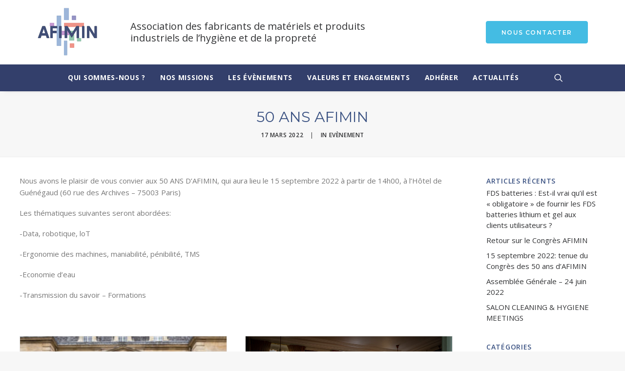

--- FILE ---
content_type: text/html; charset=UTF-8
request_url: https://www.afimin.org/50-ans-afimin/
body_size: 9749
content:
<!DOCTYPE html>
<html class="no-touch" lang="fr-FR" xmlns="http://www.w3.org/1999/xhtml">
<head>
<meta http-equiv="Content-Type" content="text/html; charset=UTF-8">
<meta name="viewport" content="width=device-width, initial-scale=1">
<link rel="profile" href="http://gmpg.org/xfn/11">
<link rel="pingback" href="https://www.afimin.org/xmlrpc.php">
<link rel="shortcut icon" href="https://www.afimin.org/wp-content/themes/afimin/favicon.ico" />
<meta name='robots' content='index, follow, max-image-preview:large, max-snippet:-1, max-video-preview:-1' />

	<!-- This site is optimized with the Yoast SEO plugin v23.4 - https://yoast.com/wordpress/plugins/seo/ -->
	<title>50 ANS AFIMIN - AFIMIN</title>
	<link rel="canonical" href="https://www.afimin.org/50-ans-afimin/" />
	<meta property="og:locale" content="fr_FR" />
	<meta property="og:type" content="article" />
	<meta property="og:title" content="50 ANS AFIMIN - AFIMIN" />
	<meta property="og:url" content="https://www.afimin.org/50-ans-afimin/" />
	<meta property="og:site_name" content="AFIMIN" />
	<meta property="article:published_time" content="2022-03-17T14:02:34+00:00" />
	<meta property="article:modified_time" content="2025-10-16T08:20:25+00:00" />
	<meta property="og:image" content="https://www.afimin.org/wp-content/uploads/2019/06/AFIMIN_Logo.jpg" />
	<meta property="og:image:width" content="291" />
	<meta property="og:image:height" content="76" />
	<meta property="og:image:type" content="image/jpeg" />
	<meta name="author" content="Afimin" />
	<meta name="twitter:card" content="summary_large_image" />
	<script type="application/ld+json" class="yoast-schema-graph">{"@context":"https://schema.org","@graph":[{"@type":"Article","@id":"https://www.afimin.org/50-ans-afimin/#article","isPartOf":{"@id":"https://www.afimin.org/50-ans-afimin/"},"author":{"name":"Afimin","@id":"https://www.afimin.org/#/schema/person/aff62cd43213d094d6280ac433230259"},"headline":"50 ANS AFIMIN","datePublished":"2022-03-17T14:02:34+00:00","dateModified":"2025-10-16T08:20:25+00:00","mainEntityOfPage":{"@id":"https://www.afimin.org/50-ans-afimin/"},"wordCount":99,"publisher":{"@id":"https://www.afimin.org/#organization"},"articleSection":["Evènement"],"inLanguage":"fr-FR"},{"@type":"WebPage","@id":"https://www.afimin.org/50-ans-afimin/","url":"https://www.afimin.org/50-ans-afimin/","name":"50 ANS AFIMIN - AFIMIN","isPartOf":{"@id":"https://www.afimin.org/#website"},"datePublished":"2022-03-17T14:02:34+00:00","dateModified":"2025-10-16T08:20:25+00:00","breadcrumb":{"@id":"https://www.afimin.org/50-ans-afimin/#breadcrumb"},"inLanguage":"fr-FR","potentialAction":[{"@type":"ReadAction","target":["https://www.afimin.org/50-ans-afimin/"]}]},{"@type":"BreadcrumbList","@id":"https://www.afimin.org/50-ans-afimin/#breadcrumb","itemListElement":[{"@type":"ListItem","position":1,"name":"Accueil","item":"https://www.afimin.org/"},{"@type":"ListItem","position":2,"name":"50 ANS AFIMIN"}]},{"@type":"WebSite","@id":"https://www.afimin.org/#website","url":"https://www.afimin.org/","name":"AFIMIN","description":"Association des fabricants de matériels et produits industriels de l’hygiène et de la propreté","publisher":{"@id":"https://www.afimin.org/#organization"},"potentialAction":[{"@type":"SearchAction","target":{"@type":"EntryPoint","urlTemplate":"https://www.afimin.org/?s={search_term_string}"},"query-input":{"@type":"PropertyValueSpecification","valueRequired":true,"valueName":"search_term_string"}}],"inLanguage":"fr-FR"},{"@type":"Organization","@id":"https://www.afimin.org/#organization","name":"AFIMIN","url":"https://www.afimin.org/","logo":{"@type":"ImageObject","inLanguage":"fr-FR","@id":"https://www.afimin.org/#/schema/logo/image/","url":"https://www.afimin.org/wp-content/uploads/2019/06/AFIMIN_Logo.jpg","contentUrl":"https://www.afimin.org/wp-content/uploads/2019/06/AFIMIN_Logo.jpg","width":291,"height":76,"caption":"AFIMIN"},"image":{"@id":"https://www.afimin.org/#/schema/logo/image/"}},{"@type":"Person","@id":"https://www.afimin.org/#/schema/person/aff62cd43213d094d6280ac433230259","name":"Afimin"}]}</script>
	<!-- / Yoast SEO plugin. -->


<link rel='dns-prefetch' href='//fonts.googleapis.com' />
<link rel="alternate" type="application/rss+xml" title="AFIMIN &raquo; Flux" href="https://www.afimin.org/feed/" />
<style id='classic-theme-styles-inline-css' type='text/css'>
/*! This file is auto-generated */
.wp-block-button__link{color:#fff;background-color:#32373c;border-radius:9999px;box-shadow:none;text-decoration:none;padding:calc(.667em + 2px) calc(1.333em + 2px);font-size:1.125em}.wp-block-file__button{background:#32373c;color:#fff;text-decoration:none}
</style>
<link rel='stylesheet' id='uncodefont-google-css' href='//fonts.googleapis.com/css?family=Montserrat%3A100%2C100italic%2C200%2C200italic%2C300%2C300italic%2Cregular%2Citalic%2C500%2C500italic%2C600%2C600italic%2C700%2C700italic%2C800%2C800italic%2C900%2C900italic%7COpen+Sans%3A300%2C300italic%2Cregular%2Citalic%2C600%2C600italic%2C700%2C700italic%2C800%2C800italic&#038;subset=latin%2Clatin-ext&#038;ver=2.8.5' type='text/css' media='all' />
<link rel='stylesheet' id='uncode-style-css' href='https://www.afimin.org/wp-content/themes/uncode/library/css/style.css' type='text/css' media='all' />
<style id='uncode-style-inline-css' type='text/css'>

@media (min-width: 960px) { .limit-width { max-width: 1200px; margin: auto;}}
.menu-primary ul.menu-smart > li > a, .menu-primary ul.menu-smart li.dropdown > a, .menu-primary ul.menu-smart li.mega-menu > a, .vmenu-container ul.menu-smart > li > a, .vmenu-container ul.menu-smart li.dropdown > a { text-transform: uppercase; }
.menu-primary ul.menu-smart ul a, .vmenu-container ul.menu-smart ul a { text-transform: uppercase; }
#changer-back-color { transition: background-color 1000ms cubic-bezier(0.25, 1, 0.5, 1) !important; } #changer-back-color > div { transition: opacity 1000ms cubic-bezier(0.25, 1, 0.5, 1) !important; } body.bg-changer-init.disable-hover .main-wrapper .style-light,  body.bg-changer-init.disable-hover .main-wrapper .style-light h1,  body.bg-changer-init.disable-hover .main-wrapper .style-light h2, body.bg-changer-init.disable-hover .main-wrapper .style-light h3, body.bg-changer-init.disable-hover .main-wrapper .style-light h4, body.bg-changer-init.disable-hover .main-wrapper .style-light h5, body.bg-changer-init.disable-hover .main-wrapper .style-light h6, body.bg-changer-init.disable-hover .main-wrapper .style-light a, body.bg-changer-init.disable-hover .main-wrapper .style-dark, body.bg-changer-init.disable-hover .main-wrapper .style-dark h1, body.bg-changer-init.disable-hover .main-wrapper .style-dark h2, body.bg-changer-init.disable-hover .main-wrapper .style-dark h3, body.bg-changer-init.disable-hover .main-wrapper .style-dark h4, body.bg-changer-init.disable-hover .main-wrapper .style-dark h5, body.bg-changer-init.disable-hover .main-wrapper .style-dark h6, body.bg-changer-init.disable-hover .main-wrapper .style-dark a { transition: color 1000ms cubic-bezier(0.25, 1, 0.5, 1) !important; }
</style>
<link rel='stylesheet' id='uncode-icons-css' href='https://www.afimin.org/wp-content/themes/uncode/library/css/uncode-icons.css' type='text/css' media='all' />
<link rel='stylesheet' id='uncode-custom-style-css' href='https://www.afimin.org/wp-content/themes/uncode/library/css/style-custom.css' type='text/css' media='all' />
<style id='uncode-custom-style-inline-css' type='text/css'>
.wpcf7-form .site-url .wpcf7-form-control {width:100%}#index-actus .tmb .t-entry-text .t-entry-text-tc .t-entry > *:not(hr):last-child {display:none;}.home #index-actus .t-entry-visual {min-height:180px;}.home #index-actus .tmb .t-entry-visual img {width:auto;height:100%;}.drop-menu {min-width:13em; max-width:20em}.menu-item-237 {min-width:17em;}.logo-container {padding:16px !important;}#recent-posts-2.widget li:before {display:none}.post-content ul:not(.no-list):not(.menu-smart):not(.pagination) li:before {margin-left:-1em !important;}.post-content ul:not(.no-list):not(.navigation):not(.pagination):not(.term-filters-list):not(.uncode-woocommerce-sorting-dropdown):not(.nav-tabs), .post-content ul:not(.no-list):not(.navigation):not(.pagination):not(.term-filters-list) ul:not(.uncode-woocommerce-sorting-dropdown) {list-style:none;}
</style>
<link rel='stylesheet' id='child-style-css' href='https://www.afimin.org/wp-content/themes/afimin/style.css?ver=1.10' type='text/css' media='all' />
<script type="text/javascript" id="uncode-init-js-extra">
/* <![CDATA[ */
var SiteParameters = {"days":"jours","hours":"heures","minutes":"minutes","seconds":"secondes","constant_scroll":"on","scroll_speed":"2","parallax_factor":"0.25","loading":"Chargement...","slide_name":"slide","slide_footer":"footer","ajax_url":"https:\/\/www.afimin.org\/wp-admin\/admin-ajax.php","nonce_adaptive_images":"6e3dbae46a","nonce_srcset_async":"a47a8a47d7","enable_debug":"","block_mobile_videos":"","is_frontend_editor":"","main_width":["1200","px"],"mobile_parallax_allowed":"","listen_for_screen_update":"1","wireframes_plugin_active":"","sticky_elements":"off","lazyload_type":"","resize_quality":"100","register_metadata":"","bg_changer_time":"1000","update_wc_fragments":"1","optimize_shortpixel_image":"","menu_mobile_offcanvas_gap":"45","custom_cursor_selector":"[href], .trigger-overlay, .owl-next, .owl-prev, .owl-dot, input[type=\"submit\"], input[type=\"checkbox\"], button[type=\"submit\"], a[class^=\"ilightbox\"], .ilightbox-thumbnail, .ilightbox-prev, .ilightbox-next, .overlay-close, .unmodal-close, .qty-inset > span, .share-button li, .uncode-post-titles .tmb.tmb-click-area, .btn-link, .tmb-click-row .t-inside, .lg-outer button, .lg-thumb img, a[data-lbox], .uncode-close-offcanvas-overlay","mobile_parallax_animation":"","lbox_enhanced":"","native_media_player":"1","vimeoPlayerParams":"?autoplay=0","ajax_filter_key_search":"key","ajax_filter_key_unfilter":"unfilter","index_pagination_scroll_to":"","uncode_wc_popup_cart_qty":""};
/* ]]> */
</script>
<script type="text/javascript" src="https://www.afimin.org/wp-content/themes/uncode/library/js/init.min.js" id="uncode-init-js"></script>
<script type="text/javascript" src="https://www.afimin.org/wp-includes/js/jquery/jquery.min.js?ver=3.7.1" id="jquery-core-js"></script>
<script></script><link rel="https://api.w.org/" href="https://www.afimin.org/wp-json/" /><link rel="alternate" type="application/json" href="https://www.afimin.org/wp-json/wp/v2/posts/675" /><link rel="EditURI" type="application/rsd+xml" title="RSD" href="https://www.afimin.org/xmlrpc.php?rsd" />
<link rel='shortlink' href='https://www.afimin.org/?p=675' />
<link rel="alternate" type="application/json+oembed" href="https://www.afimin.org/wp-json/oembed/1.0/embed?url=https%3A%2F%2Fwww.afimin.org%2F50-ans-afimin%2F" />
<link rel="alternate" type="text/xml+oembed" href="https://www.afimin.org/wp-json/oembed/1.0/embed?url=https%3A%2F%2Fwww.afimin.org%2F50-ans-afimin%2F&#038;format=xml" />
<script type="text/javascript">
(function(url){
	if(/(?:Chrome\/26\.0\.1410\.63 Safari\/537\.31|WordfenceTestMonBot)/.test(navigator.userAgent)){ return; }
	var addEvent = function(evt, handler) {
		if (window.addEventListener) {
			document.addEventListener(evt, handler, false);
		} else if (window.attachEvent) {
			document.attachEvent('on' + evt, handler);
		}
	};
	var removeEvent = function(evt, handler) {
		if (window.removeEventListener) {
			document.removeEventListener(evt, handler, false);
		} else if (window.detachEvent) {
			document.detachEvent('on' + evt, handler);
		}
	};
	var evts = 'contextmenu dblclick drag dragend dragenter dragleave dragover dragstart drop keydown keypress keyup mousedown mousemove mouseout mouseover mouseup mousewheel scroll'.split(' ');
	var logHuman = function() {
		if (window.wfLogHumanRan) { return; }
		window.wfLogHumanRan = true;
		var wfscr = document.createElement('script');
		wfscr.type = 'text/javascript';
		wfscr.async = true;
		wfscr.src = url + '&r=' + Math.random();
		(document.getElementsByTagName('head')[0]||document.getElementsByTagName('body')[0]).appendChild(wfscr);
		for (var i = 0; i < evts.length; i++) {
			removeEvent(evts[i], logHuman);
		}
	};
	for (var i = 0; i < evts.length; i++) {
		addEvent(evts[i], logHuman);
	}
})('//www.afimin.org/?wordfence_lh=1&hid=7036257D293CFA5DB2BB64712AEBE832');
</script><noscript><style> .wpb_animate_when_almost_visible { opacity: 1; }</style></noscript></head>
<body class="post-template-default single single-post postid-675 single-format-standard  style-color-lxmt-bg group-blog hormenu-position-left hmenu-center header-full-width main-center-align textual-accent-color menu-mobile-default mobile-parallax-not-allowed ilb-no-bounce qw-body-scroll-disabled no-qty-fx wpb-js-composer js-comp-ver-7.0 vc_responsive" data-border="0">
		<div id="vh_layout_help"></div><div class="body-borders" data-border="0"><div class="top-border body-border-shadow"></div><div class="right-border body-border-shadow"></div><div class="bottom-border body-border-shadow"></div><div class="left-border body-border-shadow"></div><div class="top-border style-light-bg"></div><div class="right-border style-light-bg"></div><div class="bottom-border style-light-bg"></div><div class="left-border style-light-bg"></div></div>	<div class="box-wrapper">
		<div class="box-container">
		<script type="text/javascript">UNCODE.initBox();</script>
		<div class="menu-wrapper menu-sticky menu-no-arrows style-dark-original"><div class="top-menu mobile-hidden tablet-hidden navbar menu-secondary menu-light submenu-light style-color-xsdn-bg top-menu-padding">
																		<div class="row-menu limit-width">
																			<div class="row-menu-inner">
															<div id="logo-container-mobile" class="col-lg-0 logo-container">
																<div id="main-logo" class="navbar-header style-dark">
																	<a href="https://www.afimin.org/" class="navbar-brand" data-minheight="20"><div class="logo-image logo-skinnable" data-maxheight="100" style="height: 100px;"><img fetchpriority="high" decoding="async" src="https://www.afimin.org/wp-content/uploads/2025/07/new-logo.jpg" alt="logo" width="990" height="793" class="img-responsive" /></div></a>
																</div>
															</div>																			
																				<div class="col-lg-12 middle">
																					<div class="menu-bloginfo">
																						<div class="menu-bloginfo-inner style-light">
																							<p>Association des fabricants de matériels et produits industriels de l’hygiène et de la propreté</p>
																						</div>
																					</div>
																				</div>
																				<div class="col-lg-0 menu-horizontal">
																					<div class="navbar-topmenu navbar-nav-last"><ul id="menu-bandeau-haut" class="menu-smart menu-mini sm"><li id="menu-item-247" class="menu-item-button"><a title="Nous contacter" href="https://www.afimin.org/contact/"><div class="menu-btn-table"><div class="menu-btn-cell"><div class="btn-contact btn-color-turquoise btn-flat menu-item menu-item-type-post_type menu-item-object-page menu-item-247 menu-btn-container btn"><span>Nous contacter</span></div></div></div></a></li>
</ul></div>
																				</div>
																			</div>
																		</div>
																	</div><div class="navbar menu-secondary desktop-hidden  menu-primary menu-dark submenu-dark style-dark-original">
														<div class="menu-container-mobile  style-color-violet-clair-bg menu-borders menu-shadows">
															<div class="row-menu style-dark-bg">
																<div class="row-menu-inner">
																	<div id="logo-container-mobile" class="col-lg-0 logo-container">
																		<div id="main-logo" class="navbar-header style-dark">
																			<a href="https://www.afimin.org/" class="navbar-brand" data-minheight="20"><div class="logo-image logo-skinnable" data-maxheight="100" style="height: 100px;"><img fetchpriority="high" decoding="async" src="https://www.afimin.org/wp-content/uploads/2025/07/new-logo.jpg" alt="logo" width="990" height="793" class="img-responsive" /></div></a>
																		</div>
																	</div>
																</div>
																<div class="mmb-container"><div class="mobile-menu-button mobile-menu-button-dark lines-button x2"><span class="lines"></span></div></div>
															</div>
														</div>
													</div><header id="masthead" class="navbar menu-primary menu-dark submenu-dark style-dark-original">
														<div class="menu-container style-color-violet-clair-bg menu-borders menu-shadows">
															<div class="row-menu limit-width">
																<div class="row-menu-inner">
																	<div class="col-lg-12 main-menu-container middle">
																		<div class="menu-horizontal menu-dd-shadow-sm">
																			<div class="menu-horizontal-inner">
																				<div class="nav navbar-nav navbar-main navbar-nav-first"><ul id="menu-menu-principal" class="menu-primary-inner menu-smart sm"><li id="menu-item-142" class="menu-item menu-item-type-post_type menu-item-object-page menu-item-has-children menu-item-142 dropdown menu-item-link"><a title="Qui sommes-nous ?" href="https://www.afimin.org/qui-sommes-nous/" data-toggle="dropdown" class="dropdown-toggle" data-type="title">Qui sommes-nous ?<i class="fa fa-angle-down fa-dropdown"></i></a>
<ul role="menu" class="drop-menu">
	<li id="menu-item-145" class="menu-item menu-item-type-post_type menu-item-object-page menu-item-145"><a title="Présentation" href="https://www.afimin.org/qui-sommes-nous/">Présentation<i class="fa fa-angle-right fa-dropdown"></i></a></li>
	<li id="menu-item-144" class="menu-item menu-item-type-post_type menu-item-object-page menu-item-144"><a title="Gouvernance" href="https://www.afimin.org/qui-sommes-nous/gouvernance/">Gouvernance<i class="fa fa-angle-right fa-dropdown"></i></a></li>
	<li id="menu-item-143" class="menu-item menu-item-type-post_type menu-item-object-page menu-item-143"><a title="Nos Partenaires" href="https://www.afimin.org/qui-sommes-nous/nos-partenaires/">Nos Partenaires<i class="fa fa-angle-right fa-dropdown"></i></a></li>
	<li id="menu-item-320" class="menu-item menu-item-type-post_type menu-item-object-page menu-item-320"><a title="Nos adhérents" href="https://www.afimin.org/qui-sommes-nous/nos-adherents/">Nos adhérents<i class="fa fa-angle-right fa-dropdown"></i></a></li>
</ul>
</li>
<li id="menu-item-240" class="menu-item menu-item-type-post_type menu-item-object-page menu-item-240 menu-item-link"><a title="Nos missions" href="https://www.afimin.org/nos-missions/">Nos missions<i class="fa fa-angle-right fa-dropdown"></i></a></li>
<li id="menu-item-7" class="menu-item menu-item-type-custom menu-item-object-custom menu-item-7 menu-item-link"><a title="Les évènements" href="/les-salons">Les évènements<i class="fa fa-angle-right fa-dropdown"></i></a></li>
<li id="menu-item-158" class="menu-item menu-item-type-custom menu-item-object-custom menu-item-has-children menu-item-158 dropdown menu-item-link"><a title="Valeurs et engagements" href="/charte-relative-au-respect-du-droit-de-la-concurrence/" data-toggle="dropdown" class="dropdown-toggle" data-type="title">Valeurs et engagements<i class="fa fa-angle-down fa-dropdown"></i></a>
<ul role="menu" class="drop-menu">
	<li id="menu-item-237" class="menu-item menu-item-type-post_type menu-item-object-page menu-item-237"><a title="Charte relative au respect du droit de la concurrence" href="https://www.afimin.org/valeurs-et-engagements/charte-relative-au-respect-du-droit-de-la-concurrence/">Charte relative au respect du droit de la concurrence<i class="fa fa-angle-right fa-dropdown"></i></a></li>
	<li id="menu-item-236" class="menu-item menu-item-type-post_type menu-item-object-page menu-item-236"><a title="Charte de service" href="https://www.afimin.org/valeurs-et-engagements/charte-de-service/">Charte de service<i class="fa fa-angle-right fa-dropdown"></i></a></li>
</ul>
</li>
<li id="menu-item-235" class="menu-item menu-item-type-post_type menu-item-object-page menu-item-235 menu-item-link"><a title="Adhérer" href="https://www.afimin.org/adherer/">Adhérer<i class="fa fa-angle-right fa-dropdown"></i></a></li>
<li id="menu-item-91" class="menu-item menu-item-type-post_type menu-item-object-page menu-item-91 menu-item-link"><a title="Actualités" href="https://www.afimin.org/actualites/">Actualités<i class="fa fa-angle-right fa-dropdown"></i></a></li>
</ul></div><div class="nav navbar-nav navbar-nav-last"><ul class="menu-smart sm menu-icons"><li class="menu-item-link search-icon style-dark dropdown"><a href="#" class="trigger-overlay search-icon" data-area="search" data-container="box-container">
													<i class="fa fa-search3"></i><span class="desktop-hidden"><span>Recherche</span></span><i class="fa fa-angle-down fa-dropdown desktop-hidden"></i>
													</a>
													<ul role="menu" class="drop-menu desktop-hidden">
														<li>
															<form class="search" method="get" action="https://www.afimin.org/">
																<input type="search" class="search-field no-livesearch" placeholder="Rechercher. . ." value="" name="s" title="Search for:" />
															</form>
														</li>
													</ul></li></ul></div><div class="desktop-hidden">
														 							<div class="menu-accordion"><ul id="menu-bandeau-haut-1" class="menu-smart sm sm-vertical mobile-secondary-menu"><li class="menu-item-button"><a title="Nous contacter" href="https://www.afimin.org/contact/"><div class="menu-btn-table"><div class="menu-btn-cell"><div class="btn-contact btn-color-turquoise btn-flat menu-item menu-item-type-post_type menu-item-object-page menu-item-247 menu-btn-container btn"><span>Nous contacter</span></div></div></div></a></li>
</ul></div></div></div>
																		</div>
																	</div>
																</div>
															</div>
														</div>
													</header></div>			<script type="text/javascript">UNCODE.fixMenuHeight();</script>
			<div class="main-wrapper">
				<div class="main-container">
					<div class="page-wrapper">
						<div class="sections-container">
<div id="page-header"><div class="header-basic style-light">
													<div class="background-element header-wrapper style-color-lxmt-bg header-only-text" data-height="fixed" style="height: 100px;min-height: 0px;">
													<div class="header-main-container limit-width">
															<div class="header-content header-center header-middle header-align-center">
																<div class="header-content-inner" >
																	<h1 class="header-title h1"><span>50 ANS AFIMIN</span></h1><div class="post-info"><div class="date-info">17 mars 2022</div><div class="category-info"><span>|</span>In <a href="https://www.afimin.org/category/evenement/" title="Voir tous les articles de Evènement">Evènement</a></div><div class="author-info"><span>|</span>By <a href="https://www.afimin.org/author/editafm/">Afimin</a></div></div>
																</div>
															</div>
														</div></div>
												</div></div><script type="text/javascript">UNCODE.initHeader();</script><article id="post-675" class="page-body style-light-bg post-675 post type-post status-publish format-standard hentry category-evenement">
          <div class="post-wrapper">
          	<div class="post-body"><div class="row-container">
        							<div class="row row-parent un-sidebar-layout col-std-gutter no-top-padding no-bottom-padding limit-width">
												<div class="row-inner">
													<div class="col-lg-9">
											<div class="post-content style-light"><div data-parent="true" class="vc_row row-container" id="row-unique-0"><div class="row limit-width row-parent"><div class="wpb_row row-inner"><div class="wpb_column pos-top pos-center align_left column_parent col-lg-12 single-internal-gutter"><div class="uncol style-light"  ><div class="uncoltable"><div class="uncell no-block-padding" ><div class="uncont"><div class="uncode_text_column" ><p>Nous avons le plaisir de vous convier aux 50 ANS D&rsquo;AFIMIN, qui aura lieu le 15 septembre 2022 à partir de 14h00, à l&rsquo;Hôtel de Guénégaud (60 rue des Archives &#8211; 75003 Paris)</p>
<p>Les thématiques suivantes seront abordées:</p>
<p>-Data, robotique, loT</p>
<p>-Ergonomie des machines, maniabilité, pénibilité, TMS</p>
<p>-Economie d’eau</p>
<p>-Transmission du savoir &#8211; Formations</p>
</div></div></div></div></div></div><script id="script-row-unique-0" data-row="script-row-unique-0" type="text/javascript" class="vc_controls">UNCODE.initRow(document.getElementById("row-unique-0"));</script></div></div></div><div data-parent="true" class="vc_row row-container" id="row-unique-1"><div class="row limit-width row-parent"><div class="wpb_row row-inner"><div class="wpb_column pos-top pos-center align_left column_parent col-lg-12 single-internal-gutter"><div class="uncol style-light"  ><div class="uncoltable"><div class="uncell no-block-padding" ><div class="uncont"><div id="gallery-130719" class="isotope-system isotope-general-light grid-general-light">
				
	<div class="isotope-wrapper grid-wrapper single-gutter">
						<div class="isotope-container isotope-layout style-masonry" data-type="masonry" data-layout="masonry" data-lg="1000" data-md="600" data-sm="480">
<div class="tmb tmb-iso-w4 tmb-iso-h4 tmb-light tmb-overlay-text-anim tmb-overlay-anim tmb-overlay-middle tmb-overlay-text-left tmb-image-anim tmb-bordered tmb-id-678  tmb-media-first tmb-media-last tmb-content-overlay tmb-no-bg tmb-lightbox" ><div class="t-inside" ><div class="t-entry-visual"><div class="t-entry-visual-tc"><div class="t-entry-visual-cont"><div class="dummy" style="padding-top: 87.7%;"></div><a tabindex="-1" href="https://www.afimin.org/wp-content/uploads/2022/03/hotel-gue_ne_gaud2-500-300x263-1.jpg" class="pushed" data-active="1" data-lbox="ilightbox_gallery-130719" data-options="width:300,height:263,thumbnail: 'https://www.afimin.org/wp-content/uploads/2022/03/hotel-gue_ne_gaud2-500-300x263-1.jpg'" data-lb-index="0"><div class="t-entry-visual-overlay"><div class="t-entry-visual-overlay-in style-dark-bg" style="opacity: 0.5;"></div></div><img decoding="async" class="wp-image-678" src="https://www.afimin.org/wp-content/uploads/2022/03/hotel-gue_ne_gaud2-500-300x263-1.jpg" width="300" height="263" alt="" /></a></div>
					</div>
				</div></div></div><div class="tmb tmb-iso-w4 tmb-iso-h4 tmb-light tmb-overlay-text-anim tmb-overlay-anim tmb-overlay-middle tmb-overlay-text-left tmb-image-anim tmb-bordered tmb-id-681  tmb-media-first tmb-media-last tmb-content-overlay tmb-no-bg tmb-lightbox" ><div class="t-inside" ><div class="t-entry-visual"><div class="t-entry-visual-tc"><div class="t-entry-visual-cont"><div class="dummy" style="padding-top: 62.5%;"></div><a tabindex="-1" href="https://www.afimin.org/wp-content/uploads/2022/03/R.jpg" class="pushed" data-active="1" data-lbox="ilightbox_gallery-130719" data-options="width:1500,height:937,thumbnail: 'https://www.afimin.org/wp-content/uploads/2022/03/R-300x187.jpg'" data-lb-index="1"><div class="t-entry-visual-overlay"><div class="t-entry-visual-overlay-in style-dark-bg" style="opacity: 0.5;"></div></div><img decoding="async" class="wp-image-681" src="https://www.afimin.org/wp-content/uploads/2022/03/R.jpg" width="1500" height="937" alt="" srcset="https://www.afimin.org/wp-content/uploads/2022/03/R.jpg 1500w, https://www.afimin.org/wp-content/uploads/2022/03/R-300x187.jpg 300w, https://www.afimin.org/wp-content/uploads/2022/03/R-1024x640.jpg 1024w, https://www.afimin.org/wp-content/uploads/2022/03/R-768x480.jpg 768w" sizes="(max-width: 1500px) 100vw, 1500px" /></a></div>
					</div>
				</div></div></div>						</div>
					</div>

	
	
</div>

</div></div></div></div></div><script id="script-row-unique-1" data-row="script-row-unique-1" type="text/javascript" class="vc_controls">UNCODE.initRow(document.getElementById("row-unique-1"));</script></div></div></div></div><div class="post-after row-container"><div data-parent="true" class="vc_row row-container" id="row-unique-2"><div class="row no-top-padding single-bottom-padding single-h-padding limit-width row-parent"><div class="wpb_row row-inner"><div class="wpb_column pos-top pos-center align_left column_parent col-lg-12 single-internal-gutter"><div class="uncol style-light"  ><div class="uncoltable"><div class="uncell no-block-padding" ><div class="uncont"><span class="btn-container" ><a href="https://www.afimin.org/contact/" class="custom-link btn border-width-0 btn-accent btn-round btn-icon-left">En savoir plus</a></span></div></div></div></div></div><script id="script-row-unique-2" data-row="script-row-unique-2" type="text/javascript" class="vc_controls">UNCODE.initRow(document.getElementById("row-unique-2"));</script></div></div></div></div>
										</div>
													<div class="col-lg-3">
														<div class="uncol style-light">
															<div class="uncoltable">
																<div class="uncell double-top-padding double-bottom-padding">
																	<div class="uncont">
																		
		<aside id="recent-posts-2" class="widget widget_recent_entries widget-container collapse-init sidebar-widgets">
		<h3 class="widget-title">Articles récents</h3>
		<ul>
											<li>
					<a href="https://www.afimin.org/fds-batteries-est-il-vrai-quil-est-obligatoire-de-fournir-les-fds-batteries-lithium-et-gel-aux-clients-utilisateurs/">FDS batteries : Est-il vrai qu&rsquo;il est « obligatoire » de fournir les FDS batteries lithium et gel aux clients utilisateurs ?</a>
									</li>
											<li>
					<a href="https://www.afimin.org/retour-sur-le-congres-afimin/">Retour sur le Congrès AFIMIN</a>
									</li>
											<li>
					<a href="https://www.afimin.org/15-septembre-2022-tenue-du-congres-des-50-ans-dafimin/">15 septembre 2022: tenue du Congrès des 50 ans d&rsquo;AFIMIN</a>
									</li>
											<li>
					<a href="https://www.afimin.org/assemblee-generale-24-juin-2022/">Assemblée Générale &#8211; 24 juin 2022</a>
									</li>
											<li>
					<a href="https://www.afimin.org/salon-cleaning-hygiene-meetings/">SALON CLEANING &#038; HYGIENE MEETINGS</a>
									</li>
					</ul>

		</aside><aside id="categories-2" class="widget widget_categories widget-container collapse-init sidebar-widgets"><h3 class="widget-title">Catégories</h3>
			<ul>
					<li class="cat-item cat-item-12"><a href="https://www.afimin.org/category/document/">Document</a>
</li>
	<li class="cat-item cat-item-11"><a href="https://www.afimin.org/category/seminaire/">Séminaire</a>
</li>
	<li class="cat-item cat-item-10"><a href="https://www.afimin.org/category/agenda/">Agenda</a>
</li>
	<li class="cat-item cat-item-6"><a href="https://www.afimin.org/category/communique/">Communiqué</a>
</li>
	<li class="cat-item cat-item-7"><a href="https://www.afimin.org/category/evenement/">Evènement</a>
</li>
			</ul>

			</aside>
																	</div>
																</div>
															</div>
														</div>
													</div>
													
												</div>
											</div>
										</div></div><div class="row-container row-navigation row-navigation-light">
		  					<div class="row row-parent style-light limit-width">
									<nav class="post-navigation">
									<ul class="navigation"><li class="page-prev"><span class="btn-container"><a class="btn btn-link text-default-color btn-icon-left" href="https://www.afimin.org/consequences-des-penuries-de-matieres-premieres-dans-la-commande-publique/" rel="prev"><i class="fa fa-angle-left"></i><span>Conséquences des pénuries de matières premières dans la commande publique</span></a></span></li><li class="nav-back"><span class="btn-container"><a class="btn btn-link text-default-color" href="https://www.afimin.org/actualites/">Toutes les articles</a></span></li><li class="page-next"><span class="btn-container"><a class="btn btn-link text-default-color btn-icon-right" href="https://www.afimin.org/salon-cleaning-hygiene-meetings/" rel="next"><span>SALON CLEANING &amp; HYGIENE MEETINGS</span><i class="fa fa-angle-right"></i></a></span></li></ul><!-- .navigation -->
							</nav><!-- .post-navigation -->
								</div>
							</div>
          </div>
        </article>								</div><!-- sections container -->
							</div><!-- page wrapper -->
												<footer id="colophon" class="site-footer">
							<div data-parent="true" class="vc_row footer-cols row-container" id="row-unique-3"><div class="row limit-width row-parent"><div class="wpb_row row-inner"><div class="wpb_column pos-top pos-center align_left column_parent col-lg-3 col-md-50 single-internal-gutter"><div class="uncol style-light"  ><div class="uncoltable"><div class="uncell no-block-padding" ><div class="uncont"><div class="vc_wp_custommenu wpb_content_element"  data-id="1"><div class="widget widget_nav_menu"><div class="menu-pied-page-1-container"><ul id="menu-pied-page-1" class="menu"><li id="menu-item-148" class="menu-item menu-item-type-post_type menu-item-object-page menu-item-has-children menu-item-148"><a href="https://www.afimin.org/qui-sommes-nous/">Qui sommes-nous ?</a>
<ul class="sub-menu">
	<li id="menu-item-149" class="menu-item menu-item-type-post_type menu-item-object-page menu-item-149"><a href="https://www.afimin.org/qui-sommes-nous/">Présentation</a></li>
	<li id="menu-item-147" class="menu-item menu-item-type-post_type menu-item-object-page menu-item-147"><a href="https://www.afimin.org/qui-sommes-nous/gouvernance/">Gouvernance</a></li>
	<li id="menu-item-146" class="menu-item menu-item-type-post_type menu-item-object-page menu-item-146"><a href="https://www.afimin.org/qui-sommes-nous/nos-partenaires/">Nos Partenaires</a></li>
	<li id="menu-item-321" class="menu-item menu-item-type-post_type menu-item-object-page menu-item-321"><a href="https://www.afimin.org/qui-sommes-nous/nos-adherents/">Nos adhérents</a></li>
</ul>
</li>
</ul></div></div></div></div></div></div></div></div><div class="wpb_column pos-top pos-center align_left column_parent col-lg-3 col-md-50 single-internal-gutter"><div class="uncol style-light"  ><div class="uncoltable"><div class="uncell no-block-padding" ><div class="uncont"><div class="vc_wp_custommenu wpb_content_element"  data-id="2"><div class="widget widget_nav_menu"><div class="menu-pied-page-2-container"><ul id="menu-pied-page-2" class="menu"><li id="menu-item-243" class="menu-item menu-item-type-post_type menu-item-object-page menu-item-243"><a href="https://www.afimin.org/nos-missions/">Nos missions</a></li>
<li id="menu-item-16" class="menu-item menu-item-type-custom menu-item-object-custom menu-item-16"><a href="/les-salons">Les évènements</a></li>
<li id="menu-item-269" class="menu-item menu-item-type-post_type menu-item-object-page menu-item-269"><a href="https://www.afimin.org/actualites/">Les actualités</a></li>
</ul></div></div></div></div></div></div></div></div><div class="wpb_column pos-top pos-center align_left column_parent col-lg-3 col-md-50 col-md-clear single-internal-gutter"><div class="uncol style-light"  ><div class="uncoltable"><div class="uncell no-block-padding" ><div class="uncont"><div class="vc_wp_custommenu wpb_content_element"  data-id="3"><div class="widget widget_nav_menu"><div class="menu-pied-page-3-container"><ul id="menu-pied-page-3" class="menu"><li id="menu-item-154" class="menu-item menu-item-type-custom menu-item-object-custom menu-item-has-children menu-item-154"><a href="/charte-relative-au-respect-du-droit-de-la-concurrence/">Valeurs et engagements</a>
<ul class="sub-menu">
	<li id="menu-item-244" class="menu-item menu-item-type-post_type menu-item-object-page menu-item-244"><a href="https://www.afimin.org/valeurs-et-engagements/charte-de-service/">Charte de service</a></li>
	<li id="menu-item-245" class="menu-item menu-item-type-post_type menu-item-object-page menu-item-245"><a href="https://www.afimin.org/valeurs-et-engagements/charte-relative-au-respect-du-droit-de-la-concurrence/">Charte relative au respect du droit de la concurrence</a></li>
</ul>
</li>
</ul></div></div></div></div></div></div></div></div><div class="wpb_column pos-top pos-center align_left column_parent col-lg-3 col-md-50 col-md-clear single-internal-gutter"><div class="uncol style-light"  ><div class="uncoltable"><div class="uncell no-block-padding" ><div class="uncont"><div class="vc_wp_custommenu wpb_content_element"  data-id="4"><div class="widget widget_nav_menu"><div class="menu-pied-page-4-container"><ul id="menu-pied-page-4" class="menu"><li id="menu-item-246" class="menu-item menu-item-type-post_type menu-item-object-page menu-item-246"><a href="https://www.afimin.org/adherer/">Adhérer</a></li>
<li id="menu-item-270" class="menu-item menu-item-type-post_type menu-item-object-page menu-item-270"><a href="https://www.afimin.org/contact/">Nous contacter</a></li>
</ul></div></div></div></div></div></div></div></div><script id="script-row-unique-3" data-row="script-row-unique-3" type="text/javascript" class="vc_controls">UNCODE.initRow(document.getElementById("row-unique-3"));</script></div></div></div><div class="row-container style-dark-bg footer-last">
		  					<div class="row row-parent style-dark limit-width no-top-padding no-h-padding no-bottom-padding">
									<div class="site-info uncell col-lg-6 pos-middle text-left"><p>© 2019 AFIMIN | Tous droits réservés.</p>
<div class="footer-links"><a href="/contact">Nous contacter</a> | <a href="/mentions-legales">Mentions légales</a></div>
</div><!-- site info -->
								</div>
							</div>						</footer>
																	</div><!-- main container -->
				</div><!-- main wrapper -->
							</div><!-- box container -->
					</div><!-- box wrapper -->
		<div class="style-light footer-scroll-top"><a href="#" class="scroll-top"><i class="fa fa-angle-up fa-stack btn-default btn-hover-nobg"></i></a></div>
					<div class="overlay overlay-sequential overlay-full style-dark style-dark-bg overlay-search" data-area="search" data-container="box-container">
				<div class="mmb-container"><div class="menu-close-search mobile-menu-button menu-button-offcanvas mobile-menu-button-dark lines-button overlay-close close" data-area="search" data-container="box-container"><span class="lines"></span></div></div>
				<div class="search-container"><form action="https://www.afimin.org/" method="get">
	<div class="search-container-inner">
		<input type="search" class="search-field form-fluid no-livesearch" placeholder="Rechercher. . ." value="" name="s" title="Recherche pour :">
		<i class="fa fa-search3"></i>

			</div>
</form>
</div>
			</div>
		
	        <script>
            (function () {
                document.addEventListener("DOMContentLoaded", function (e) {
                    if (document.hasOwnProperty("visibilityState") && document.visibilityState === "prerender") {
                        return;
                    }

                                            if (navigator.webdriver || /bot|crawler|spider|crawling|semrushbot|chrome-lighthouse/i.test(navigator.userAgent)) {
                            return;
                        }
                                        
                    let referrer_url = null;

                    if (typeof document.referrer === 'string' && document.referrer.length > 0) {
                        referrer_url = document.referrer;
                    }

                    const params = location.search.slice(1).split('&').reduce((acc, s) => {
                        const [k, v] = s.split('=')
                        return Object.assign(acc, {[k]: v})
                    }, {})

                    const url = "https://www.afimin.org/wp-json/iawp/search"
                    const body = {
                        referrer_url,
                        utm_source: params.utm_source,
                        utm_medium: params.utm_medium,
                        utm_campaign: params.utm_campaign,
                        utm_term: params.utm_term,
                        utm_content: params.utm_content,
                        gclid: params.gclid,
                        ...{"payload":{"resource":"singular","singular_id":675,"page":1},"signature":"b7ecfd452c46ec56351658f041fcfc12"}                    }
                    const xhr = new XMLHttpRequest()
                    xhr.open("POST", url, true)
                    xhr.setRequestHeader("Content-Type", "application/json;charset=UTF-8")
                    xhr.send(JSON.stringify(body))
                })
            })();
        </script>
        <script type="text/html" id="wpb-modifications"> window.wpbCustomElement = 1; </script><script type="text/javascript" src="https://www.afimin.org/wp-content/themes/uncode/library/js/plugins.min.js" id="uncode-plugins-js"></script>
<script type="text/javascript" src="https://www.afimin.org/wp-content/themes/uncode/library/js/app.min.js" id="uncode-app-js"></script>
<script></script></body>
</html>


--- FILE ---
content_type: text/css; charset=utf-8
request_url: https://www.afimin.org/wp-content/themes/afimin/style.css?ver=1.10
body_size: 6498
content:
/*
Theme Name: AFIMIN 
Description: Theme personnalisée pour AFIMIN
Author: 1 STEP DESIGN
Author URI: https://www.1step-design.fr
Template: uncode
Version: 1.0.0
Text Domain: uncode
*/
body .main-container .row-container .row-parent {
  padding-left: 0;
  padding-right: 0;
}
.hidden {
  display: none;
}
p,
li,
dt,
dd,
dl,
address,
label,
small,
pre,
code {
  line-height: 1.65;
}
p a,
p center a,
.post-content li a {
  font-weight: 600;
  color: #47afc6 !important;
  font-size: 16px;
}
p a:hover,
p center a:hover,
.post-content li a:hover {
  color: #44bce3 !important;
}
body .style-light .text-default-color,
body .style-light .widget-container a {
  color: #3a3a3a;
}
.blanc,
.blanc h1,
.blanc h2,
.blanc h3,
.blanc h4,
.blanc h5,
.blanc h6,
.blanc p,
.blanc p strong,
.blanc i {
  color: #fff !important;
}
.violet-clair,
.violet-clair h1,
.violet-clair h2,
.violet-clair h3,
.violet-clair h4,
.violet-clair h5,
.violet-clair h6,
.violet-clair p,
.violet-clair p strong,
.violet-clair i {
  color: #667fd7 !important;
}
.violet-fonce,
.violet-fonce h1,
.violet-fonce h2,
.violet-fonce h3,
.violet-fonce h4,
.violet-fonce h5,
.violet-fonce h6,
.violet-fonce p,
.violet-fonce p strong,
.violet-fonce i {
  color: #3c4a7e !important;
}
.violet-fonce2,
.violet-fonce2 h1,
.violet-fonce2 h2,
.violet-fonce2 h3,
.violet-fonce2 h4,
.violet-fonce2 h5,
.violet-fonce2 h6,
.violet-fonce2 p,
.violet-fonce2 p strong,
.violet-fonce2 i {
  color: #3c5383 !important;
}
.violet-fonce3,
.violet-fonce3 h1,
.violet-fonce3 h2,
.violet-fonce3 h3,
.violet-fonce3 h4,
.violet-fonce3 h5,
.violet-fonce3 h6,
.violet-fonce3 p,
.violet-fonce3 p strong,
.violet-fonce3 i {
  color: #333f6b !important;
}
.violet-fonce4,
.violet-fonce4 h1,
.violet-fonce4 h2,
.violet-fonce4 h3,
.violet-fonce4 h4,
.violet-fonce4 h5,
.violet-fonce4 h6,
.violet-fonce4 p,
.violet-fonce4 p strong,
.violet-fonce4 i {
  color: #232b48 !important;
}
.rose,
.rose h1,
.rose h2,
.rose h3,
.rose h4,
.rose h5,
.rose h6,
.rose p,
.rose p strong,
.rose i {
  color: #f0588d !important;
}
.rose-fonce,
.rose-fonce h1,
.rose-fonce h2,
.rose-fonce h3,
.rose-fonce h4,
.rose-fonce h5,
.rose-fonce h6,
.rose-fonce p,
.rose-fonce p strong,
.rose-fonce i {
  color: #c13062 !important;
}
.vert-clair,
.vert-clair h1,
.vert-clair h2,
.vert-clair h3,
.vert-clair h4,
.vert-clair h5,
.vert-clair h6,
.vert-clair p,
.vert-clair p strong,
.vert-clair i {
  color: #00cea7 !important;
}
.turquoise,
.turquoise h1,
.turquoise h2,
.turquoise h3,
.turquoise h4,
.turquoise h5,
.turquoise h6,
.turquoise p,
.turquoise p strong,
.turquoise i {
  color: #44bce3 !important;
}
.turquoise2,
.turquoise2 h1,
.turquoise2 h2,
.turquoise2 h3,
.turquoise2 h4,
.turquoise2 h5,
.turquoise2 h6,
.turquoise2 p,
.turquoise2 p strong,
.turquoise2 i {
  color: #47afc6 !important;
}
.bleu-afimin,
.bleu-afimin h1,
.bleu-afimin h2,
.bleu-afimin h3,
.bleu-afimin h4,
.bleu-afimin h5,
.bleu-afimin h6,
.bleu-afimin p,
.bleu-afimin p strong,
.bleu-afimin i {
  color: #32aade !important;
}
.bleu-clair,
.bleu-clair h1,
.bleu-clair h2,
.bleu-clair h3,
.bleu-clair h4,
.bleu-clair h5,
.bleu-clair h6,
.bleu-clair p,
.bleu-clair p strong,
.bleu-clair i {
  color: #76bae1 !important;
}
.bleu-clair2,
.bleu-clair2 h1,
.bleu-clair2 h2,
.bleu-clair2 h3,
.bleu-clair2 h4,
.bleu-clair2 h5,
.bleu-clair2 h6,
.bleu-clair2 p,
.bleu-clair2 p strong,
.bleu-clair2 i {
  color: #01abc2 !important;
}
.bleu-nuit,
.bleu-nuit h1,
.bleu-nuit h2,
.bleu-nuit h3,
.bleu-nuit h4,
.bleu-nuit h5,
.bleu-nuit h6,
.bleu-nuit p,
.bleu-nuit p strong,
.bleu-nuit i {
  color: #00304d !important;
}
.orange,
.orange h1,
.orange h2,
.orange h3,
.orange h4,
.orange h5,
.orange h6,
.orange p,
.orange p strong,
.orange i {
  color: #fc5603 !important;
}
.gris-clair,
.gris-clair h1,
.gris-clair h2,
.gris-clair h3,
.gris-clair h4,
.gris-clair h5,
.gris-clair h6,
.gris-clair p,
.gris-clair p strong,
.gris-clair i {
  color: #d8d8d8 !important;
}
.blanc-casse,
.blanc-casse h1,
.blanc-casse h2,
.blanc-casse h3,
.blanc-casse h4,
.blanc-casse h5,
.blanc-casse h6,
.blanc-casse p,
.blanc-casse p strong,
.blanc-casse i {
  color: #fcfcf9 !important;
}
.text-color,
.text-color h1,
.text-color h2,
.text-color h3,
.text-color h4,
.text-color h5,
.text-color h6,
.text-color p,
.text-color p strong,
.text-color i {
  color: #3a3a3a !important;
}
.fond-blanc,
.fond-blanc h1,
.fond-blanc h2,
.fond-blanc h3,
.fond-blanc h4,
.fond-blanc h5,
.fond-blanc h6,
.fond-blanc p,
.fond-blanc p strong,
.fond-blanc i {
  background-color: #fff;
}
.fond-violet-clair,
.fond-violet-clair h1,
.fond-violet-clair h2,
.fond-violet-clair h3,
.fond-violet-clair h4,
.fond-violet-clair h5,
.fond-violet-clair h6,
.fond-violet-clair p,
.fond-violet-clair p strong,
.fond-violet-clair i {
  color: #667fd7 !important;
}
.fond-violet-fonce,
.fond-violet-fonce h1,
.fond-violet-fonce h2,
.fond-violet-fonce h3,
.fond-violet-fonce h4,
.fond-violet-fonce h5,
.fond-violet-fonce h6,
.fond-violet-fonce p,
.fond-violet-fonce p strong,
.fond-violet-fonce i {
  color: #3c4a7e !important;
}
.fond-violet-fonce2,
.fond-violet-fonce2 h1,
.fond-violet-fonce2 h2,
.fond-violet-fonce2 h3,
.fond-violet-fonce2 h4,
.fond-violet-fonce2 h5,
.fond-violet-fonce2 h6,
.fond-violet-fonce2 p,
.fond-violet-fonce2 p strong,
.fond-violet-fonce2 i {
  color: #3c5383 !important;
}
.fond-violet-fonce3,
.fond-violet-fonce3 h1,
.fond-violet-fonce3 h2,
.fond-violet-fonce3 h3,
.fond-violet-fonce3 h4,
.fond-violet-fonce3 h5,
.fond-violet-fonce3 h6,
.fond-violet-fonce3 p,
.fond-violet-fonce3 p strong,
.fond-violet-fonce3 i {
  color: #333f6b !important;
}
.fond-violet-fonce4,
.fond-violet-fonce4 h1,
.fond-violet-fonce4 h2,
.fond-violet-fonce4 h3,
.fond-violet-fonce4 h4,
.fond-violet-fonce4 h5,
.fond-violet-fonce4 h6,
.fond-violet-fonce4 p,
.fond-violet-fonce4 p strong,
.fond-violet-fonce4 i {
  color: #232b48 !important;
}
.fond-rose,
.fond-rose h1,
.fond-rose h2,
.fond-rose h3,
.fond-rose h4,
.fond-rose h5,
.fond-rose h6,
.fond-rose p,
.fond-rose p strong,
.fond-rose i {
  color: #f0588d !important;
}
.fond-rose-fonce,
.fond-rose-fonce h1,
.fond-rose-fonce h2,
.fond-rose-fonce h3,
.fond-rose-fonce h4,
.fond-rose-fonce h5,
.fond-rose-fonce h6,
.fond-rose-fonce p,
.fond-rose-fonce p strong,
.fond-rose-fonce i {
  color: #c13062 !important;
}
.fond-vert-clair,
.fond-vert-clair h1,
.fond-vert-clair h2,
.fond-vert-clair h3,
.fond-vert-clair h4,
.fond-vert-clair h5,
.fond-vert-clair h6,
.fond-vert-clair p,
.fond-vert-clair p strong,
.fond-vert-clair i {
  color: #00cea7 !important;
}
.fond-turquoise,
.fond-turquoise h1,
.fond-turquoise h2,
.fond-turquoise h3,
.fond-turquoise h4,
.fond-turquoise h5,
.fond-turquoise h6,
.fond-turquoise p,
.fond-turquoise p strong,
.fond-turquoise i {
  color: #44bce3 !important;
}
.fond-turquoise2,
.fond-turquoise2 h1,
.fond-turquoise2 h2,
.fond-turquoise2 h3,
.fond-turquoise2 h4,
.fond-turquoise2 h5,
.fond-turquoise2 h6,
.fond-turquoise2 p,
.fond-turquoise2 p strong,
.fond-turquoise2 i {
  color: #47afc6 !important;
}
.fond-bleu-afimin,
.fond-bleu-afimin h1,
.fond-bleu-afimin h2,
.fond-bleu-afimin h3,
.fond-bleu-afimin h4,
.fond-bleu-afimin h5,
.fond-bleu-afimin h6,
.fond-bleu-afimin p,
.fond-bleu-afimin p strong,
.fond-bleu-afimin i {
  color: #32aade !important;
}
.fond-bleu-clair,
.fond-bleu-clair h1,
.fond-bleu-clair h2,
.fond-bleu-clair h3,
.fond-bleu-clair h4,
.fond-bleu-clair h5,
.fond-bleu-clair h6,
.fond-bleu-clair p,
.fond-bleu-clair p strong,
.fond-bleu-clair i {
  color: #76bae1 !important;
}
.fond-bleu-clair2,
.fond-bleu-clair2 h1,
.fond-bleu-clair2 h2,
.fond-bleu-clair2 h3,
.fond-bleu-clair2 h4,
.fond-bleu-clair2 h5,
.fond-bleu-clair2 h6,
.fond-bleu-clair2 p,
.fond-bleu-clair2 p strong,
.fond-bleu-clair2 i {
  color: #01abc2 !important;
}
.fond-bleu-nuit,
.fond-bleu-nuit h1,
.fond-bleu-nuit h2,
.fond-bleu-nuit h3,
.fond-bleu-nuit h4,
.fond-bleu-nuit h5,
.fond-bleu-nuit h6,
.fond-bleu-nuit p,
.fond-bleu-nuit p strong,
.fond-bleu-nuit i {
  color: #00304d !important;
}
.fond-orange,
.fond-orange h1,
.fond-orange h2,
.fond-orange h3,
.fond-orange h4,
.fond-orange h5,
.fond-orange h6,
.fond-orange p,
.fond-orange p strong,
.fond-orange i {
  color: #fc5603 !important;
}
.fond-gris-clair,
.fond-gris-clair h1,
.fond-gris-clair h2,
.fond-gris-clair h3,
.fond-gris-clair h4,
.fond-gris-clair h5,
.fond-gris-clair h6,
.fond-gris-clair p,
.fond-gris-clair p strong,
.fond-gris-clair i {
  color: #d8d8d8 !important;
}
.fond-blanc-casse,
.fond-blanc-casse h1,
.fond-blanc-casse h2,
.fond-blanc-casse h3,
.fond-blanc-casse h4,
.fond-blanc-casse h5,
.fond-blanc-casse h6,
.fond-blanc-casse p,
.fond-blanc-casse p strong,
.fond-blanc-casse i {
  color: #fcfcf9 !important;
}
.fond-text-color,
.fond-text-color h1,
.fond-text-color h2,
.fond-text-color h3,
.fond-text-color h4,
.fond-text-color h5,
.fond-text-color h6,
.fond-text-color p,
.fond-text-color p strong,
.fond-text-color i {
  color: #3a3a3a !important;
}
.menu-wrapper .row-menu .row-menu-inner {
  padding: 0px;
}
.btn-contact {
  border-radius: 4px;
}
.col-lg-0 {
  padding: 36px;
}
body .menu-wrapper .row-menu .row-menu-inner {
  padding: 0 50px;
}
body .menu-bloginfo {
  white-space: normal;
  padding-left: 50px!important;
  max-width: 550px;
  text-align: left;
}
body .menu-bloginfo .menu-bloginfo-inner > * {
  line-height: 24px;
  font-size: 20px;
}
body .menu-primary .menu-container {
  border-top: 0!important;
  border-bottom: 5px solid #32aade;
  background-color: #333f6b;
}
body .menu-primary .menu-container .drop-menu {
  background-color: #32aade;
}
body .menu-primary .menu-container li.active > a,
body .menu-primary .menu-container li a.active,
body .menu-primary .menu-container li.current-menu-item:not(.menu-item-type-custom) > a {
  color: #44bce3;
  font-weight: 700;
}
body .menu-primary .menu-container .drop-menu li.active > a,
body .menu-primary .menu-container .drop-menu li a.active,
body .menu-primary .menu-container .drop-menu li.current-menu-item:not(.menu-item-type-custom) > a {
  color: #333f6b;
  font-weight: 700;
}
body .menu-primary .menu-container li.current-menu-ancestor > a,
body .menu-primary .menu-container li.current-menu-parent > a {
  color: #44bce3 !important;
}
body .menu-container-mobile,
body .menu-container-mobile .row-menu {
  background-color: #fff;
}
body #menu-cta-menu {
  border: 0;
}
body .menu-close-search.mobile-menu-button .lines:before,
body .menu-close-search.mobile-menu-button-dark .lines:before,
body .menu-close-search.mobile-menu-button .lines:after,
body .menu-close-search.mobile-menu-button-dark .lines:after {
  background: #fff;
}
footer.site-footer .adresse .text-top-reduced {
  font-size: 16px;
  line-height: 1.6;
}
footer.site-footer .social-icon i {
  font-size: 30px!important;
  color: #fff;
}
footer.site-footer .uncode-vc-social p {
  font-size: 0.833em;
  letter-spacing: 2px;
}
footer.site-footer .footer-cols {
  border-top: 5px solid #32aade;
}
footer.site-footer .footer-cols > .row {
  padding: 40px 0!important;
}
footer.site-footer .footer-cols > .row ul.menu,
footer.site-footer .footer-cols > .row ul.sub-menu {
  list-style: none;
}
footer.site-footer .footer-cols > .row .menu,
footer.site-footer .footer-cols > .row .sub-menu {
  margin-left: 0;
  padding-left: 0;
}
footer.site-footer .footer-cols > .row .menu > li > a {
  text-transform: uppercase;
  font-weight: 600;
}
footer.site-footer .footer-cols > .row .sub-menu > li > a {
  text-transform: uppercase;
}
footer.site-footer .footer-cols > .row li a,
footer.site-footer .footer-cols > .row a {
  font-size: 14px;
  line-height: 24px;
  color: #3a3a3a;
}
footer.site-footer .footer-cols > .row li a:hover,
footer.site-footer .footer-cols > .row a:hover {
  color: #44bce3;
}
footer.site-footer .footer-bottom > .row {
  padding: 24px 0 20px!important;
}
footer.site-footer .site-info {
  display: -webkit-box;
  display: -ms-flexbox;
  display: flex;
  -webkit-box-pack: justify;
      -ms-flex-pack: justify;
          justify-content: space-between;
  width: 100%;
}
footer.site-footer .site-info p,
footer.site-footer .site-info a {
  font-size: 13px;
}
footer.site-footer .footer-last {
  background-color: #232b48;
}
footer.site-footer .footer-last .uncell {
  padding: 27px 0;
}
.footer-scroll-top .btn-default {
  color: #fff !important;
  background-color: #32aade !important;
  border-color: #32aade !important;
}
.footer-scroll-top .btn-default:hover {
  background-color: #44bce3 !important;
  border-color: #44bce3 !important;
}
h1,
h2,
h3,
h4,
h5,
h6 {
  font-weight: 400;
}
h2,
h3 {
  color: #3c5383 !important;
}
body > h1,
body > h2,
body > h3 {
  border-bottom: 4px solid #44bce3;
  padding-bottom: 10px;
}
.sous-titre:before {
  font-family: "uncodeicon";
  content: "\f04b";
  color: #00cea7;
  margin-right: 10px;
  font-size: 18px;
}
.vc_row:not(.row-slider) .heading-text {
  text-align: center;
  overflow: hidden;
  padding: 30px 0;
}
.vc_row:not(.row-slider) .heading-text h2 {
  font-size: 22px;
  vertical-align: baseline;
  text-align: center;
  display: inline!important;
  letter-spacing: 0.1em;
}
.vc_row:not(.row-slider) .heading-text h2:before,
.vc_row:not(.row-slider) .heading-text h2:after {
  border-bottom: 1px solid #d8d8d8;
  border-top: 1px solid #d8d8d8;
  content: ' ';
  display: inline-block;
  height: 17px;
  position: relative;
  top: 0px;
  width: 100%;
}
.vc_row:not(.row-slider) .heading-text h2:before {
  margin-left: -100%;
  margin-right: 15px;
}
.vc_row:not(.row-slider) .heading-text h2:after {
  margin-right: -100%;
  margin-left: 15px;
}
.vc_row:not(.row-slider) .heading-text .heading-text-highlight-inner {
  opacity: 0!important;
}
.vc_row:not(.row-slider) .vc_custom_heading_wrap {
  margin: 0 calc(33.33333333% + 12px);
}
.vc_row:not(.row-slider) .vc_custom_heading_wrap.w4 {
  margin: 0 calc(25% + 12px);
}
.vc_row:not(.row-slider) .vc_custom_heading_wrap.w5 {
  margin: 0 calc(20% + 12px);
}
.vc_row:not(.row-slider) .vc_custom_heading_wrap.w6 {
  margin: 0 calc(16.66666667% + 12px);
}
.vc_row:not(.row-slider) .vc_custom_heading_wrap.w7 {
  margin: 0 calc(14.28571429% + 12px);
}
.vc_row:not(.row-slider) .vc_custom_heading_wrap.w8 {
  margin: 0 calc(12.5% + 12px);
}
.vc_row:not(.row-slider) .vc_custom_heading_wrap.w9 {
  margin: 0 calc(11.11111111% + 12px);
}
.vc_row:not(.row-slider) .vc_custom_heading_wrap.w10 {
  margin: 0 calc(10% + 12px);
}
.vc_row:not(.row-slider) .vc_custom_heading_wrap.w11 {
  margin: 0 calc(9.09090909% + 12px);
}
.vc_row:not(.row-slider) .vc_custom_heading_wrap h2 {
  font-size: 22px;
  font-weight: 500!important;
}
.vc_row:not(.row-slider) .vc_custom_heading_wrap h2:before,
.vc_row:not(.row-slider) .vc_custom_heading_wrap h2:after {
  border-top: 0;
}
.vc_row:not(.row-slider) .vc_custom_heading_wrap h2:before {
  margin-right: -5px;
}
.vc_row:not(.row-slider) .vc_custom_heading_wrap h2:after {
  margin-left: -5px;
}
.vc_row:not(.row-slider) .vc_custom_heading_wrap .heading-text-highlight-inner {
  opacity: 1!important;
}
body.search .header-title span {
  color: #3a3a3a !important;
}
body.search .h4 a {
  color: #44bce3 !important;
}
.home-slider {
  margin-top: 36px;
}
.home-slider h1 {
  font-size: 30px;
  line-height: 40px;
}
.home-slider .owl-nav.disabled {
  display: block;
}
.home-slider .owl-carousel,
.home-slider .owl-stage-outer,
.home-slider .owl-stage,
.home-slider .owl-item {
  height: 400px!important;
  max-height: 400px!important;
}
.home-slider .owl-item .uncell div,
.home-slider .owl-item .uncont div {
  max-height: 400px !important;
}
.home-slider .row-internal > .row {
  padding-left: 0;
  padding-right: 0;
}
.home-slider .owl-dots-inside .owl-dots {
  margin-bottom: 10px;
}
.home-slider .owl-dots-inside .owl-dots .owl-dot span {
  -webkit-box-shadow: 0px 0px 0px 3px rgba(0, 93, 134, 0.2);
          box-shadow: 0px 0px 0px 3px rgba(0, 93, 134, 0.2);
  width: 10px;
  height: 10px;
}
.home-slider .vc_row:not(.row-slider) .vc_custom_heading_wrap {
  margin: 0;
  padding: 0;
}
.home .box .icon-box-heading h2 {
  color: #fff!important;
}
.home .box .row-inner .column_parent:nth-child(1) .uncoltable:hover h2 {
  color: #3c5383 !important;
}
.home .box .row-inner .column_parent:nth-child(2) .uncoltable:hover h2 {
  color: #44bce3 !important;
}
.home .box .row-inner .column_parent:nth-child(3) .uncoltable:hover h2 {
  color: #00304d !important;
}
.home .actus .btn-container,
.home .adherents .btn-container {
  position: absolute!important;
  top: 2px;
  right: 0;
  border: 1px solid lightgrey;
}
.home .actus .btn-container a,
.home .adherents .btn-container a {
  padding: 2px 15px!important;
}
.home .actus .btn-container a:hover,
.home .adherents .btn-container a:hover {
  color: #3c4a7e !important;
}
.col-half-gutter .col-link {
  width: calc(82%);
  left: 18px;
}
.fix-gutter .col-link {
  width: calc(64%);
  left: 36px;
}
.icon-box-icon.no-icon {
  display: none;
}
.titre-section {
  padding: 20px;
}
.isotope-container p.t-entry-meta span.t-entry-date {
  font-weight: 700;
  font-size: 12px;
  text-transform: uppercase;
}
.isotope-container .tmb a.tmb-term-evidence {
  margin-right: 5px;
}
.isotope-container .t-entry-title a {
  font-size: 18px;
  font-weight: 600;
  color: #44bce3 !important;
}
.isotope-container .t-entry-readmore {
  margin-top: 0!important;
}
.isotope-container .t-entry-readmore a {
  font-weight: 600!important;
  text-transform: uppercase;
}
.home .isotope-container .single-block-padding {
  padding-top: 0;
}
.home .single-gutter:not(.owl-carousel-container):not(.justified-wrapper) .isotope-container .tmb > .t-inside,
.home .isotope-wrapper.single-gutter {
  margin-top: 0!important;
  margin-bottom: 20px;
}
.post-navigation .nav-back a.btn-link {
  text-transform: uppercase;
}
body .uncol .btn-container {
  margin-top: 30px!important;
}
body .uncol .btn-container a.btn-flat:hover {
  color: #fff!important;
  background-color: transparent!important;
  border-width: 1px!important;
  border-color: #fff!important;
}
body .uncol .btn-container .inline {
  display: inline-block;
}
body .uncol .btn-container .inline.left {
  float: left;
}
body .uncol .btn-container .inline.right {
  float: right;
}
body .uncol .btn-container .inline.center {
  text-align: center;
}
.limit-width {
  max-width: 1200px;
  margin: auto;
}
.limit-width-inner .row {
  max-width: 1200px;
  margin: auto;
}
ol {
  margin-left: 26px;
  list-style-type: decimal-leading-zero;
}
.post-content ul:not(.no-list):not(.menu-smart):not(.pagination) {
  list-style: none;
  padding-left: 24px;
  margin-top: 10px;
}
.post-content ul:not(.no-list):not(.menu-smart):not(.pagination) li:before {
  display: inline-block;
  width: 1.5em;
  margin-left: -1.5em;
  font-family: "uncodeicon";
  content: "\e664";
  color: #32aade;
  font-size: 18px;
  position: relative;
  top: 3px;
}
.nav-tabs,
.nav-tabs > li,
.nav-tabs > li > a,
.nav-tabs > li > a span {
  font-size: 15px;
  letter-spacing: 0;
}
.nav-tabs > li > a,
.nav-tabs > li.active > a {
  padding: 18px 23px 18px 23px;
  border-bottom-width: 4px;
}
ul.icons {
  list-style-position: outside!important;
}
ul.icons > li {
  margin: 10px 0px 0px 30px;
}
ul.icons > li i.fa {
  margin-left: -30px;
  margin-right: 16px;
}
ul.icons > li ul > li {
  margin-left: 0;
}
ul.icons > li ul > li i.fa {
  font-size: 0.7em;
  top: 0.2em;
}
body .row-breadcrumb > .row {
  padding: 10px 0 !important;
}
body .row-breadcrumb > .row .breadcrumb-title {
  display: none;
}
body .post-content,
body .portfolio-body {
  padding-top: 0!important;
}
body .post-content .post-title,
body .portfolio-body .post-title {
  margin: 0 0 20px;
  color: #fc5603;
  display: inline-block;
}
body .post-info .author-info {
  display: none;
}
body .post-meta {
  margin-top: 0;
  margin-bottom: 0;
}
body .post-meta div {
  display: inline-block;
}
body .post-meta .date-info {
  font-weight: 600;
  font-size: 14px;
  text-transform: uppercase;
  margin-right: 5px;
}
body .post-meta .category-info a {
  margin-left: 5px;
  border-radius: 2px;
  background-color: #47afc6;
  color: #fff!important;
  padding: 2px 5px;
  font-size: 11px !important;
  text-transform: uppercase;
  font-weight: 600;
  line-height: 1.5;
  letter-spacing: 0.05em;
}
body .post-meta .category-info a:hover {
  background-color: #44bce3;
}
body .tagcloud a.tag-cloud-link,
body .tagcloud a {
  background-color: #47afc6;
  border: 0!important;
  border-radius: 2px!important;
  font-size: 11px !important;
  padding: 2px 5px 2px 5px;
  display: inline-block;
  border: 0;
  margin: 0px 5px 9px 0px;
  text-transform: uppercase;
  font-weight: 600;
}
body .tagcloud a.tag-cloud-link:hover,
body .tagcloud a:hover {
  background-color: #44bce3;
  color: #fff!important;
}
body .post-wrapper .post-footer {
  border-top-width: 0;
}
body .post-wrapper .post-share {
  border-bottom-width: 0;
}
body .post-share {
  text-align: right;
}
body .post-share h6,
body .post-share li:before {
  color: #3a3a3a;
}
body .post-share .label {
  text-transform: uppercase;
  display: inline-block;
  position: relative;
  top: 3px;
  margin-top: 0;
}
body .post-share .detail-container {
  display: inline-block;
}
body .share-button .social.top li.social-pinterest,
body .share-button .social.top li.social-xing,
body .share-button .social.top li.social-paper-plane {
  display: none!important;
}
body .post-navigation li a,
body .post-navigation li .btn {
  font-size: 12px!important;
  letter-spacing: 0 !important;
}
body .post-navigation li i {
  margin-top: -10px !important;
}
body .isotope-wrapper.single-gutter {
  margin-top: -36px !important;
}
body.archive .isotope-wrapper.single-gutter {
  margin-top: 0 !important;
}
body.archive .t-entry-author,
body.archive hr {
  display: none!important;
}
body .isotope-filters + .isotope-wrapper.single-gutter {
  margin-top: -18px !important;
}
body .isotope-filters + .isotope-wrapper.no-gutter {
  margin-top: 18px !important;
}
body .isotope-filters ul.menu-smart > li > span {
  padding: 0px 9px 9px 9px;
}
body .isotope-filters ul.menu-smart > li > span > a:not(.social-menu-link) {
  font-size: 14px;
}
body .isotope-layout .single-block-padding {
  padding: 25px!important;
}
body .un-sidebar-layout > .row-inner > div[class*='col-lg'] > .uncol {
  height: 100%!important;
}
body .un-sidebar-layout > .row-inner > div[class*='col-lg'] > .uncol > .uncoltable > .uncell {
  padding-top: calc(36px);
}
body .un-sidebar-layout > .row-inner > div[class*='col-lg'] > .uncol aside {
  margin-left: 15px;
  margin-right: 15px;
}
body.single .header-wrapper,
body.archive .header-wrapper {
  border-bottom: 1px solid #eee;
}
body.single .header-wrapper .header-content-inner,
body.archive .header-wrapper .header-content-inner {
  padding: 36px!important;
}
body.single .header-wrapper .header-content-inner h1,
body.archive .header-wrapper .header-content-inner h1 {
  color: #3c5383;
}
body.single .header-wrapper .header-content-inner .post-info,
body.archive .header-wrapper .header-content-inner .post-info {
  margin: 10px 0 0 0px;
}
body.single .un-sidebar-layout.double-top-padding,
body.archive .un-sidebar-layout.double-top-padding {
  padding-top: 0;
}
body.single .un-sidebar-layout .post-content,
body.archive .un-sidebar-layout .post-content {
  padding-top: 36px;
}
body.single aside,
body.archive aside {
  margin-top: 36px;
  margin-left: 15px;
  margin-right: 15px;
}
body.single aside h3,
body.archive aside h3 {
  padding: 5px 0!important;
  color: #3c5383 !important;
  border: 0!important;
  margin-bottom: 0 !important;
  font-size: 14px!important;
}
body.single aside h3 + ul,
body.archive aside h3 + ul {
  margin-top: 10px;
}
body.single aside li,
body.archive aside li {
  padding-top: 0;
  margin-top: 0;
}
body.single aside.widget_recent_entries li:before,
body.archive aside.widget_recent_entries li:before,
body.single aside.widget:not(.widget_recent_entries) li a:before,
body.archive aside.widget:not(.widget_recent_entries) li a:before {
  content: "\e664";
  color: #32aade !important;
  font-size: 18px!important;
  left: -4px;
  top: -2px;
}
body.single aside.widget:not(.widget_recent_entries) ul,
body.archive aside.widget:not(.widget_recent_entries) ul {
  margin-top: 0;
}
body.single aside.widget:not(.widget_recent_entries) li a:before,
body.archive aside.widget:not(.widget_recent_entries) li a:before {
  position: relative;
  top: 2px;
  margin-right: 0;
}
body.single aside.widget_categories .children,
body.archive aside.widget_categories .children {
  margin-left: 20px;
}
body.single aside.widget_categories a,
body.archive aside.widget_categories a {
  text-transform: uppercase;
}
body.single .row-navigation.row-navigation-light,
body.archive .row-navigation.row-navigation-light {
  background-color: #fbfbfb;
}
body.single .row-navigation .row-parent,
body.archive .row-navigation .row-parent {
  padding: 20px;
}
body.archive .post-content .isotope-layout .tmb-post .t-entry-title,
body.archive .post-content .isotope-layout .tmb-post .t-entry-meta,
body.archive .post-content .isotope-layout .tmb-post .t-entry > p {
  margin: 9px 0 0 0;
}
body.search .header-title span {
  color: #fff;
}
html:not(.firefox) .uncode-single-media .tmb-bordered .t-entry-visual-tc {
  padding: 0;
}
figcaption {
  margin: 20px 0px 0px 0px;
}
small,
figcaption {
  font-size: 14px;
  line-height: 1.3em;
}
.ilightbox-holder .ilightbox-container .ilightbox-caption {
  font-size: 15px;
}
#gallery-equipe {
  position: relative;
}
.mission .box > .uncol > .uncoltable {
  min-height: 220px!important;
}
.mission .box > .uncol > .uncoltable .uncell {
  border-radius: 6px;
}
.post-content .vc_row:nth-child(2).mission .desc strong {
  color: #47afc6;
}
.post-content .vc_row:nth-child(3).mission .desc strong {
  color: #00cea7;
}
.post-content .vc_row:nth-child(4).mission .desc strong {
  color: #01abc2;
}
.post-content .vc_row:nth-child(5).mission .desc strong {
  color: #00304d;
}
.post-content .vc_row:nth-child(6).mission .desc strong {
  color: #667fd7;
}
body.single-portfolio ul {
  list-style: disc;
  padding-left: 18px;
}
body.single-portfolio .vc_custom_heading_wrap,
body.single-portfolio .vc_custom_heading_wrap .heading-text {
  margin: 0!important;
  text-align: left!important;
  padding: 0!important;
}
body.single-portfolio .vc_custom_heading_wrap:first-child {
  padding-bottom: 15px!important;
  border-bottom: 1px solid #ccc;
}
body.single-portfolio h1,
body.single-portfolio .h1,
body.single-portfolio h2,
body.single-portfolio .h2,
body.single-portfolio h3,
body.single-portfolio .h3 {
  text-align: left!important;
}
body.single-portfolio h1:before,
body.single-portfolio .h1:before,
body.single-portfolio h2:before,
body.single-portfolio .h2:before,
body.single-portfolio h3:before,
body.single-portfolio .h3:before,
body.single-portfolio h1:after,
body.single-portfolio .h1:after,
body.single-portfolio h2:after,
body.single-portfolio .h2:after,
body.single-portfolio h3:after,
body.single-portfolio .h3:after {
  display: none!important;
  border: 0!important;
  margin: 0!important;
}
body.single-portfolio h1,
body.single-portfolio .h1 {
  font-weight: 600;
  letter-spacing: 3px;
  color: #32aade;
}
body.single-portfolio .vc_custom_heading_wrap h2,
body.single-portfolio .vc_custom_heading_wrap .h2,
body.single-portfolio .vc_row:not(.row-slider) .vc_custom_heading_wrap h2 {
  letter-spacing: 1px!important;
  color: #777!important;
  margin: 20px 0 0!important;
  display: block!important;
  font-weight: 400!important;
}
body.single-portfolio .portfolio-sidebar .uncell {
  border-radius: 10px;
}
body.single-portfolio .post-media,
body.single-portfolio .post-media img {
  margin: 0 auto;
}
body.single-portfolio .tmb.logo {
  max-width: 250px;
  padding: 0!important;
  margin: auto;
}
body.single-portfolio .post-content,
body.single-portfolio .post-content > .row-parent {
  padding-top: 0 !important;
}
body.single-portfolio .info-content {
  margin: 0;
  border-top: 1px solid #ccc;
  width: 100%;
  padding: 36px 0;
}
body.single-portfolio .info-content p {
  margin-top: 0;
}
body.single-portfolio .info-content .detail-container {
  display: block;
  padding-top: 0;
  padding-bottom: 5px;
}
body.single-portfolio .info-content .detail-container,
body.single-portfolio .info-content .detail-container a {
  font-size: 14px;
}
body.single-portfolio .info-content .detail-container .detail-label {
  min-width: 140px;
  display: inline-block;
  vertical-align: top;
}
body.single-portfolio .info-content .detail-container .detail-value {
  display: inline-block;
}
body.single-portfolio .info-content .detail-container.detail-site-url2 .detail-label {
  opacity: 0;
}
body.single-portfolio .info-content ul {
  list-style: disc;
  padding-left: 20px;
}
#index-adherent .t-entry-title {
  text-align: center;
}
#index-adherent .owl-dot.active span {
  background-color: #32aade;
}
.isotope-filters .menu-light .menu-smart > li.active > a,
.isotope-filters .menu-light .menu-smart > li a.active,
.isotope-filters .menu-light .menu-smart > li.current-menu-ancestor > a,
.isotope-filters .menu-light .menu-smart > li.current-menu-item:not(.menu-item-type-custom) > a {
  background-color: #44bce3;
  color: #fff!important;
  font-weight: 600;
  padding: 2px 5px;
  border-radius: 2px;
}
.isotope-filters .menu-light .menu-smart > li > span {
  padding: 0px 10px 9px 0px!important;
}
.wpcf7 .wpcf7-mail-sent-ok,
.wpcf7 .wpcf7-validation-errors,
.wpcf7 span.wpcf7-not-valid-tip {
  font-size: 14px!important;
}
.wpcf7 .required {
  color: #fc5603;
}
input.wpcf7-form-control.wpcf7-submit.btn {
  text-transform: uppercase;
}
.error404 h1 {
  color: #fff;
}
.mobile-menu-button-dark .lines,
.mobile-menu-button-dark .lines:before,
.mobile-menu-button-dark .lines:after {
  background: #222;
}
@media only screen and (max-width: 1024px) {
  .menu-primary-inner > li > a {
    font-size: 12px!important;
  }
  body .main-container .row-container > .row-parent {
    padding-left: 36px;
    padding-right: 36px;
  }
  body.single .main-container .post-content > .row-container > .row-parent {
    padding-left: 0;
    padding-right: 0;
  }
  .partenaires .tmb .t-entry-visual .pushed,
  .partenaires .tmb .t-entry-visual .t-entry-visual-cont > a {
    width: 70%;
    margin: auto;
  }
  #gallery-equipe {
    left: 0;
  }
  .portfolio-sidebar .row-parent {
    padding-left: 0!important;
    padding-right: 0!important;
  }
  h2 {
    font-size: 22px!important;
  }
  footer.site-footer .footer-cols > .row {
    padding: 36px !important;
  }
  footer.site-footer .site-info {
    padding-left: 36px !important;
    padding-right: 36px !important;
  }
}
@media only screen and (max-width: 959px) {
  .menu-wrapper.menu-sticky .main-menu-container,
  .menu-wrapper.menu-hide-only .main-menu-container {
    overflow: auto;
  }
  .menu-dark .row-brand,
  .menu-dark .row-menu .row-menu-inner {
    border-bottom: 0 !important;
  }
}
@media only screen and (max-width: 768px) {
  body .menu-wrapper .row-menu .row-menu-inner {
    padding: 0;
  }
  #masthead .nav ul {
    padding-left: 0;
  }
  .menu-smart .search-field {
    margin: 0;
  }
  .menu-smart li:not(.menu-item-has-children) a i.fa-dropdown {
    display: none;
  }
  .menu-smart i.fa-search3 {
    display: none;
  }
  body:not(.menu-mobile-centered) .main-menu-container .menu-smart ul a:not(.cart-thumb):not(.btn) {
    margin-left: 20px;
  }
  .menu-accordion .menu-item-button {
    text-align: center;
    padding-top: 20px;
  }
  body.search .menu-wrapper:not(.menu-sticky):not(.menu-hide-only) {
    height: 0!important;
  }
  body .menu-primary .menu-container .drop-menu {
    background-color: transparent;
  }
  .home-slider .owl-item .row-inner > .column_child {
    height: 100%;
  }
  .home-slider .owl-item .row-inner > .column_child:first-child {
    height: 380px;
  }
  .home-slider .owl-carousel,
  .home-slider .owl-carousel-wrapper,
  .home-slider .owl-stage-outer,
  .home-slider .owl-item {
    height: 803px!important;
    max-height: 803px!important;
  }
  .row div.column_child.pos-middle,
  .row div.column_child.pos-middle .uncell {
    vertical-align: top;
  }
  .partenaires .tmb .t-entry-visual .pushed,
  .partenaires .tmb .t-entry-visual .t-entry-visual-cont > a {
    width: 80%;
    margin: auto;
  }
  body .un-sidebar-layout > .row-inner > div[class*='col-lg'] > .uncol aside {
    margin-left: 0;
    margin-right: 0;
  }
  .vc_row:not(.row-slider) .vc_custom_heading_wrap {
    margin: 0 calc(16.66666667% + 12px);
  }
  .vc_row:not(.row-slider) .vc_custom_heading_wrap.w4,
  .vc_row:not(.row-slider) .vc_custom_heading_wrap.w5,
  .vc_row:not(.row-slider) .vc_custom_heading_wrap.w6,
  .vc_row:not(.row-slider) .vc_custom_heading_wrap.w7,
  .vc_row:not(.row-slider) .vc_custom_heading_wrap.w8,
  .vc_row:not(.row-slider) .vc_custom_heading_wrap.w9 {
    margin: 0!important;
    padding: 20px;
  }
  .vc_row:not(.row-slider) .vc_custom_heading_wrap.w10,
  .vc_row:not(.row-slider) .vc_custom_heading_wrap.w11 {
    padding: 20px;
  }
  .vc_row:not(.row-slider) .vc_custom_heading_wrap h2:before {
    margin-right: -10px;
  }
  .vc_row:not(.row-slider) .vc_custom_heading_wrap h2:after {
    margin-left: -10px;
  }
  .home .actus .btn-container,
  .home .adherents .btn-container {
    position: relative!important;
    top: 0;
    text-align: center;
    margin: 0 20% 20px!important;
  }
  .home .actus .btn-container a,
  .home .adherents .btn-container a {
    padding: 10px 15px!important;
  }
  .btn-related .column_parent {
    padding: 10px 20% 0!important;
  }
  .wpcf7-submit {
    max-width: 60%;
  }
  :not(.with-bg).isotope-filters ul.menu-smart > li > span > a {
    padding: 9px !important;
  }
  .row div[class*=col-lg-].align_right > .uncol > .uncoltable > .uncell > .uncont .btn,
  .row div[class*=col-lg-] .row-inner .align_right > .uncol > .uncoltable > .uncell > .uncont .btn,
  .row div[class*=col-lg-].align_right > .uncol > .uncoltable > .uncell > .uncont .btn-link,
  .row div[class*=col-lg-] .row-inner .align_right > .uncol > .uncoltable > .uncell > .uncont .btn-link {
    -webkit-transform-origin: center;
            transform-origin: center;
  }
  .t-entry-readmore a {
    padding: 0px!important;
    -webkit-transform-origin: left !important;
    transform-origin: left !important;
    -webkit-transform: scale(1);
            transform: scale(1);
  }
  footer.site-footer .site-info {
    -webkit-box-orient: vertical;
    -webkit-box-direction: normal;
        -ms-flex-direction: column;
            flex-direction: column;
    padding: 0 !important;
  }
}
@media only screen and (max-width: 600px) {
  .home-slider {
    margin-top: 0;
  }
  .home-slider .owl-item .row-inner > .column_child {
    height: 100%;
  }
  .home-slider .owl-item .row-inner > .column_child:first-child {
    height: 200px;
  }
  .home-slider .owl-carousel,
  .home-slider .owl-carousel-wrapper,
  .home-slider .owl-stage-outer,
  .home-slider .owl-item {
    height: 623px!important;
    max-height: 623px!important;
  }
  .home-slider h1 {
    line-height: 34px!important;
  }
  .home-slider .heading-text {
    padding: 0!important;
  }
  .logo-container {
    text-align: center;
  }
  .vc_row:not(.row-slider) .vc_custom_heading_wrap {
    margin: 0!important;
  }
  .vc_row:not(.row-slider) .vc_custom_heading_wrap.w4,
  .vc_row:not(.row-slider) .vc_custom_heading_wrap.w5,
  .vc_row:not(.row-slider) .vc_custom_heading_wrap.w6,
  .vc_row:not(.row-slider) .vc_custom_heading_wrap.w7,
  .vc_row:not(.row-slider) .vc_custom_heading_wrap.w8,
  .vc_row:not(.row-slider) .vc_custom_heading_wrap.w9 {
    padding: 0px;
  }
  .home .actus .btn-container,
  .home .adherents .btn-container {
    margin: 0 0 20px!important;
  }
  .home .adherents .owl-carousel-wrapper {
    margin-top: 0 !important;
    margin-bottom: 36px;
  }
  #gallery-equipe .tmb-no-bg.tmb > .t-inside {
    padding: 0 10%;
  }
  body.single-portfolio .info-content .detail-container .detail-label {
    min-width: 100px!important;
  }
  .btn-related .column_parent {
    padding: 10px 0 0!important;
  }
  .wpcf7-inline-wrapper .wpcf7-inline-field {
    padding-right: 0!important;
    padding-left: 0!important;
    width: 100%;
  }
  form .wpcf7-inline-wrapper:nth-child(2) p {
    margin-top: 18px;
  }
  .wpcf7-submit {
    max-width: 100%;
  }
  .btn,
  .btn-link {
    padding: 10px!important;
  }
}
@media only screen and (max-width: 569px) {
  .shift_y_neg_double:not(.shift_y_fixed) {
    margin-top: -72px !important;
  }
  .row div[class*=col-lg-].align_left > .uncol > .uncoltable > .uncell > .uncont .btn {
    -webkit-transform-origin: initial!important;
            transform-origin: initial!important;
  }
}
